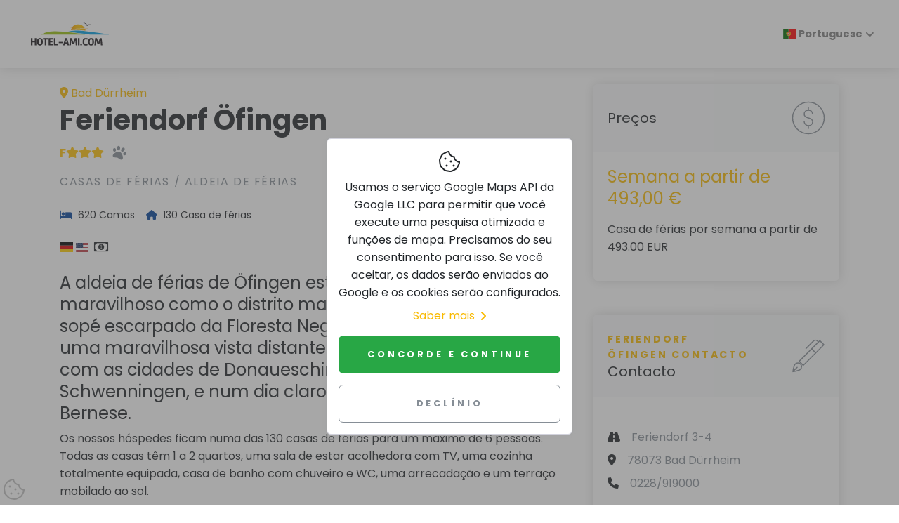

--- FILE ---
content_type: text/html; charset=UTF-8
request_url: https://www.hotel-ami.com/h-34605-PRT/feriendorf-oefingen-in-bad-duerrheim.htm
body_size: 7340
content:
<!DOCTYPE html>
<html lang="pt" dir="ltr">

<head>
    <meta charset="utf-8">
    <meta http-equiv="X-UA-Compatible" content="IE=edge">
    <meta name="author" content="hotel-ami.de GmbH">
    <meta name="dcterms.rightsHolder" content="hotel-ami.de GmbH">
    <meta name="dcterms.dateCopyrighted" content="1997-2026">
    <meta name="dcterms.audience" content="Global">
    <meta name="rating" content="Safe For Kids">
    <meta name="description" content="Feriendorf &amp;Ouml;fingen em Bad D&uuml;rrheim">
    <meta name="viewport" content="width=device-width,initial-scale=1">
    <meta name="robots" content="index,follow"><link rel="alternate" href="https://www.hotel-ami.com/h-34605-DA/feriendorf-oefingen-in-bad-duerrheim.htm" hreflang="da" /><link rel="alternate" href="https://www.hotel-ami.com/h-34605-D/feriendorf-oefingen-in-bad-duerrheim.htm" hreflang="de" /><link rel="alternate" href="https://www.hotel-ami.com/h-34605-F/feriendorf-oefingen-in-bad-duerrheim.htm" hreflang="fr" /><link rel="alternate" href="https://www.hotel-ami.com/h-34605-E/feriendorf-oefingen-in-bad-duerrheim.htm" hreflang="en" /><link rel="alternate" href="https://www.hotel-ami.com/h-34605-I/feriendorf-oefingen-in-bad-duerrheim.htm" hreflang="it" /><link rel="alternate" href="https://www.hotel-ami.com/h-34605-NLD/feriendorf-oefingen-in-bad-duerrheim.htm" hreflang="nl" /><link rel="alternate" href="https://www.hotel-ami.com/h-34605-NO/feriendorf-oefingen-in-bad-duerrheim.htm" hreflang="nn-NO" /><link rel="alternate" href="https://www.hotel-ami.com/h-34605-POL/feriendorf-oefingen-in-bad-duerrheim.htm" hreflang="pl" /><link rel="alternate" href="https://www.hotel-ami.com/h-34605-PRT/feriendorf-oefingen-in-bad-duerrheim.htm" hreflang="pt" /><link rel="alternate" href="https://www.hotel-ami.com/h-34605-S/feriendorf-oefingen-in-bad-duerrheim.htm" hreflang="es" /><link rel="alternate" href="https://www.hotel-ami.com/h-34605-SWE/feriendorf-oefingen-in-bad-duerrheim.htm" hreflang="sv" /><link rel="alternate" href="https://www.hotel-ami.com/h-34605-SK/feriendorf-oefingen-in-bad-duerrheim.htm" hreflang="sk" /><link rel="alternate" href="https://www.hotel-ami.com/h-34605-FIN/feriendorf-oefingen-in-bad-duerrheim.htm" hreflang="fi" /><link rel="alternate" href="https://www.hotel-ami.com/h-34605-SLO/feriendorf-oefingen-in-bad-duerrheim.htm" hreflang="sl" /><link rel="alternate" href="https://www.hotel-ami.com/h-34605-LT/feriendorf-oefingen-in-bad-duerrheim.htm" hreflang="lt" /><link rel="alternate" href="https://www.hotel-ami.com/h-34605-CZ/feriendorf-oefingen-in-bad-duerrheim.htm" hreflang="cs" /><link rel="alternate" href="https://www.hotel-ami.com/h-34605-BU/feriendorf-oefingen-in-bad-duerrheim.htm" hreflang="bg" /><link rel="alternate" href="https://www.hotel-ami.com/h-34605-RO/feriendorf-oefingen-in-bad-duerrheim.htm" hreflang="ro" /><link rel="alternate" href="https://www.hotel-ami.com/h-34605-RUS/feriendorf-oefingen-in-bad-duerrheim.htm" hreflang="ru" /><link rel="alternate" href="https://www.hotel-ami.com/h-34605-GRC/feriendorf-oefingen-in-bad-duerrheim.htm" hreflang="el" /><link rel="alternate" href="https://www.hotel-ami.com/h-34605-HU/feriendorf-oefingen-in-bad-duerrheim.htm" hreflang="hu" /><link rel="alternate" href="https://www.hotel-ami.com/h-34605-TR/feriendorf-oefingen-in-bad-duerrheim.htm" hreflang="tr" /><link rel="alternate" href="https://www.hotel-ami.com/h-34605-JA/feriendorf-oefingen-in-bad-duerrheim.htm" hreflang="ja" /><link rel="alternate" href="https://www.hotel-ami.com/h-34605-KO/feriendorf-oefingen-in-bad-duerrheim.htm" hreflang="ko-KR" /><link rel="alternate" href="https://www.hotel-ami.com/h-34605-AR/feriendorf-oefingen-in-bad-duerrheim.htm" hreflang="ar" /><link rel="alternate" href="https://www.hotel-ami.com/h-34605-TH/feriendorf-oefingen-in-bad-duerrheim.htm" hreflang="" /><link rel="alternate" href="https://www.hotel-ami.com/h-34605-HE/feriendorf-oefingen-in-bad-duerrheim.htm" hreflang="he" /><link rel="alternate" href="https://www.hotel-ami.com/h-34605-LV/feriendorf-oefingen-in-bad-duerrheim.htm" hreflang="lv" /><link rel="alternate" href="https://www.hotel-ami.com/h-34605-EST/feriendorf-oefingen-in-bad-duerrheim.htm" hreflang="et" /><link rel="alternate" href="https://www.hotel-ami.com/h-34605-ID/feriendorf-oefingen-in-bad-duerrheim.htm" hreflang="id" /><link rel="alternate" href="https://www.hotel-ami.com/h-34605-UK/feriendorf-oefingen-in-bad-duerrheim.htm" hreflang="uk" /><link rel="alternate" href="https://www.hotel-ami.com/h-34605-VI/feriendorf-oefingen-in-bad-duerrheim.htm" hreflang="" /><link rel="alternate" href="https://www.hotel-ami.com/h-34605-CHV/feriendorf-oefingen-in-bad-duerrheim.htm" hreflang="zh-Hans" /><link rel="alternate" href="https://www.hotel-ami.com/h-34605-CHT/feriendorf-oefingen-in-bad-duerrheim.htm" hreflang="zh-Hant" />
    <title>Feriendorf &Ouml;fingen em Bad Dürrheim</title>
    <base href="/"><link rel="stylesheet" href="vendor/magnific-popup/magnific-popup.css"><link rel="stylesheet" href="vendor/swiper/css/swiper.min.css">
    <link rel="stylesheet" href="css/fonts-ami.min.css?v=1">
    <link rel="stylesheet" href="css/style.default.min.css?v=1634036816" id="theme-stylesheet">
    <link rel="stylesheet" href="css/custom.min.css?v=1632382925">
    <link href="vendor/flag-icon-css/css/flag-icon.min.css" rel="stylesheet"><link rel="preload" as="style" href="vendor/paymentfont/css/paymentfont.min.css" onload="this.onload=null;this.rel='stylesheet'"><noscript><link rel="stylesheet" href="vendor/paymentfont/css/paymentfont.min.css"></noscript><link rel="stylesheet" href="css/detailseite.min.css?v=1633512433">
    <link rel="shortcut icon" href="img/favicon.png">
    <link rel="apple-touch-icon" href="img/apple-touch-icon-iphone-60x60.png">
    <link rel="apple-touch-icon" sizes="60x60" href="img/apple-touch-icon-ipad-76x76.png">
    <link rel="apple-touch-icon" sizes="114x114" href="img/apple-touch-icon-iphone-retina-120x120.png">
    <link rel="apple-touch-icon" sizes="144x144" href="img/apple-touch-icon-ipad-retina-152x152.png"><!--[if lt IE 9]>
    <script src="vendor/html5shiv/html5shiv.min.js"></script>
    <script src="vendor/respond.js/dest/respond.min.js"></script><![endif]-->
    <link href="fonts/fontawesome-pro-6.1.1-web/css/all.min.css" rel="stylesheet">
</head>

<body style="padding-top: 72px;">
    <header class="header">
        <nav class="navbar navbar-expand-lg fixed-top shadow navbar-light bg-white">
            <div class="container-fluid">
                <div class="d-flex align-items-center"><a href="/" class="navbar-brand py-1"><img src="img/logo.svg" alt="hotel-ami.com Logo" width="138" height="57"></a></div><button type="button" data-toggle="collapse" data-target="#navbarCollapse" aria-controls="navbarCollapse" aria-expanded="false" aria-label="Toggle navigation" class="navbar-toggler navbar-toggler-right"><i class="fa fa-bars"></i></button>
                <div id="navbarCollapse" class="collapse navbar-collapse">
                    <ul class="navbar-nav ml-auto">
                        <li class="nav-item dropdown"><a class="nav-link dropdown-toggle" href="#" id="dropdown09" data-toggle="dropdown" aria-haspopup="true" aria-expanded="false"><span class="flag-icon flag-icon-pt"> </span>&nbsp;Portuguese</a>
                            <div class="dropdown-menu" aria-labelledby="dropdown09"><a class="dropdown-item" href="https://www.hotel-ami.com/h-34605-DA/feriendorf-oefingen-in-bad-duerrheim.htm"><span class="flag-icon flag-icon-dk"></span>&nbsp;Danish</a><a class="dropdown-item" href="https://www.hotel-ami.com/h-34605-D/feriendorf-oefingen-in-bad-duerrheim.htm"><span class="flag-icon flag-icon-de"></span>&nbsp;German</a><a class="dropdown-item" href="https://www.hotel-ami.com/h-34605-F/feriendorf-oefingen-in-bad-duerrheim.htm"><span class="flag-icon flag-icon-fr"></span>&nbsp;French</a><a class="dropdown-item" href="https://www.hotel-ami.com/h-34605-E/feriendorf-oefingen-in-bad-duerrheim.htm"><span class="flag-icon flag-icon-us"></span>&nbsp;English</a><a class="dropdown-item" href="https://www.hotel-ami.com/h-34605-I/feriendorf-oefingen-in-bad-duerrheim.htm"><span class="flag-icon flag-icon-it"></span>&nbsp;Italian</a><a class="dropdown-item" href="https://www.hotel-ami.com/h-34605-NLD/feriendorf-oefingen-in-bad-duerrheim.htm"><span class="flag-icon flag-icon-nl"></span>&nbsp;Dutch</a><a class="dropdown-item" href="https://www.hotel-ami.com/h-34605-NO/feriendorf-oefingen-in-bad-duerrheim.htm"><span class="flag-icon flag-icon-no"></span>&nbsp;Norwegian</a><a class="dropdown-item" href="https://www.hotel-ami.com/h-34605-POL/feriendorf-oefingen-in-bad-duerrheim.htm"><span class="flag-icon flag-icon-pl"></span>&nbsp;Polish</a><a class="dropdown-item" href="https://www.hotel-ami.com/h-34605-PRT/feriendorf-oefingen-in-bad-duerrheim.htm"><span class="flag-icon flag-icon-pt"></span>&nbsp;Portuguese</a><a class="dropdown-item" href="https://www.hotel-ami.com/h-34605-S/feriendorf-oefingen-in-bad-duerrheim.htm"><span class="flag-icon flag-icon-es"></span>&nbsp;Spanish</a><a class="dropdown-item" href="https://www.hotel-ami.com/h-34605-SWE/feriendorf-oefingen-in-bad-duerrheim.htm"><span class="flag-icon flag-icon-se"></span>&nbsp;Swedish</a><a class="dropdown-item" href="https://www.hotel-ami.com/h-34605-SK/feriendorf-oefingen-in-bad-duerrheim.htm"><span class="flag-icon flag-icon-sk"></span>&nbsp;Slovak</a><a class="dropdown-item" href="https://www.hotel-ami.com/h-34605-FIN/feriendorf-oefingen-in-bad-duerrheim.htm"><span class="flag-icon flag-icon-fi"></span>&nbsp;Finnish</a><a class="dropdown-item" href="https://www.hotel-ami.com/h-34605-SLO/feriendorf-oefingen-in-bad-duerrheim.htm"><span class="flag-icon flag-icon-si"></span>&nbsp;Slovenian</a><a class="dropdown-item" href="https://www.hotel-ami.com/h-34605-LT/feriendorf-oefingen-in-bad-duerrheim.htm"><span class="flag-icon flag-icon-lt"></span>&nbsp;Lithuanian</a><a class="dropdown-item" href="https://www.hotel-ami.com/h-34605-CZ/feriendorf-oefingen-in-bad-duerrheim.htm"><span class="flag-icon flag-icon-cz"></span>&nbsp;Czech</a><a class="dropdown-item" href="https://www.hotel-ami.com/h-34605-BU/feriendorf-oefingen-in-bad-duerrheim.htm"><span class="flag-icon flag-icon-bg"></span>&nbsp;Bulgarian</a><a class="dropdown-item" href="https://www.hotel-ami.com/h-34605-RO/feriendorf-oefingen-in-bad-duerrheim.htm"><span class="flag-icon flag-icon-ro"></span>&nbsp;Romanian</a><a class="dropdown-item" href="https://www.hotel-ami.com/h-34605-RUS/feriendorf-oefingen-in-bad-duerrheim.htm"><span class="flag-icon flag-icon-ru"></span>&nbsp;Russian</a><a class="dropdown-item" href="https://www.hotel-ami.com/h-34605-GRC/feriendorf-oefingen-in-bad-duerrheim.htm"><span class="flag-icon flag-icon-gr"></span>&nbsp;Greek</a><a class="dropdown-item" href="https://www.hotel-ami.com/h-34605-HU/feriendorf-oefingen-in-bad-duerrheim.htm"><span class="flag-icon flag-icon-hu"></span>&nbsp;Hungarian</a><a class="dropdown-item" href="https://www.hotel-ami.com/h-34605-TR/feriendorf-oefingen-in-bad-duerrheim.htm"><span class="flag-icon flag-icon-tr"></span>&nbsp;Turkish</a><a class="dropdown-item" href="https://www.hotel-ami.com/h-34605-JA/feriendorf-oefingen-in-bad-duerrheim.htm"><span class="flag-icon flag-icon-jp"></span>&nbsp;Japanese</a><a class="dropdown-item" href="https://www.hotel-ami.com/h-34605-KO/feriendorf-oefingen-in-bad-duerrheim.htm"><span class="flag-icon flag-icon-kr"></span>&nbsp;Korean</a><a class="dropdown-item" href="https://www.hotel-ami.com/h-34605-AR/feriendorf-oefingen-in-bad-duerrheim.htm"><span class="flag-icon flag-icon-ae"></span>&nbsp;Arabic</a><a class="dropdown-item" href="https://www.hotel-ami.com/h-34605-TH/feriendorf-oefingen-in-bad-duerrheim.htm"><span class="flag-icon flag-icon-th"></span>&nbsp;Thai</a><a class="dropdown-item" href="https://www.hotel-ami.com/h-34605-HE/feriendorf-oefingen-in-bad-duerrheim.htm"><span class="flag-icon flag-icon-il"></span>&nbsp;Hebrew</a><a class="dropdown-item" href="https://www.hotel-ami.com/h-34605-LV/feriendorf-oefingen-in-bad-duerrheim.htm"><span class="flag-icon flag-icon-lv"></span>&nbsp;Latvian</a><a class="dropdown-item" href="https://www.hotel-ami.com/h-34605-EST/feriendorf-oefingen-in-bad-duerrheim.htm"><span class="flag-icon flag-icon-ee"></span>&nbsp;Estonian</a><a class="dropdown-item" href="https://www.hotel-ami.com/h-34605-ID/feriendorf-oefingen-in-bad-duerrheim.htm"><span class="flag-icon flag-icon-id"></span>&nbsp;Indonesian</a><a class="dropdown-item" href="https://www.hotel-ami.com/h-34605-UK/feriendorf-oefingen-in-bad-duerrheim.htm"><span class="flag-icon flag-icon-ua"></span>&nbsp;Ukrainian</a><a class="dropdown-item" href="https://www.hotel-ami.com/h-34605-VI/feriendorf-oefingen-in-bad-duerrheim.htm"><span class="flag-icon flag-icon-vn"></span>&nbsp;Vietnamese</a><a class="dropdown-item" href="https://www.hotel-ami.com/h-34605-CHV/feriendorf-oefingen-in-bad-duerrheim.htm"><span class="flag-icon flag-icon-cn"></span>&nbsp;Chinese</a><a class="dropdown-item" href="https://www.hotel-ami.com/h-34605-CHT/feriendorf-oefingen-in-bad-duerrheim.htm"><span class="flag-icon flag-icon-tw"></span>&nbsp;Taiwanese</a></div>
                        </li>
                    </ul>
                </div>
            </div>
        </nav>
    </header>

<div class="container py-5">
    <div class="row">
        <div class="col-lg-8">
            <div class="text-block">
                <div style="display: flex; flex-direction: row; align-items: center; justify-content: space-between;">
                    <p class="text-primary d-block mb-0"><i class="fa-map-marker-alt fa mr-1"></i>Bad Dürrheim</p>
                    <div class="d-block d-md-none"></div>
                </div>
                <h1>Feriendorf &Ouml;fingen</h1><div id="sterne" class="clearfix mb-3"><span data-toggle="tooltip" title="3 estrelas Apartamento de f&eacute;rias/Casas de f&eacute;rias" class="text-nowrap text-warning font-weight-bold mr-2">F<i class="fa fa-star"></i><i class="fa fa-star"></i><i class="fa fa-star"></i></span> <i data-toggle="tooltip" class="fa fa-lg fa-paw pfote-rotate mr-1 text-muted" title="Animais domésticos a pedido"></i></div>
                <p class="text-muted text-uppercase mb-4">Casas de férias / Aldeia de férias</p>
                <ul class="list-inline text-sm mb-4"><li class="list-inline-item mr-3"><i class="fa fa-bed mr-1 text-secondary"></i> 620 Camas</li><li class="list-inline-item mr-3"><i class="fa fa-house mr-1 text-secondary"></i> 130 Casa de férias</li></ul>
                <ul class="list-inline text-sm mb-4"><li class="list-inline-item mr-1"><i class="flag-icon flag-icon-de" title="N&oacute;s falamos Alem&atilde;o"></i></li><li class="list-inline-item mr-1"><i class="flag-icon flag-icon-us" title="N&oacute;s falamos Ingl&ecirc;s"></i></li><li class="list-inline-item mr-1"><i class="pf pf-cash" title="Dinheiro EUR"></i></li></ul>
                <p class="text-muted font-weight-light" lang=""><h2>A aldeia de férias de Öfingen está situada num local maravilhoso como o distrito mais alto de Bad Dürrheim num sopé escarpado da Floresta Negra do sul. O local oferece uma maravilhosa vista distante sobre o planalto de Baar com as cidades de Donaueschingen e Villingen-Schwenningen, e num dia claro até aos Alpes de Feldberg e Bernese.</h2>
<p>Os nossos hóspedes ficam numa das 130 casas de férias para um máximo de 6 pessoas. Todas as casas têm 1 a 2 quartos, uma sala de estar acolhedora com TV, uma cozinha totalmente equipada, casa de banho com chuveiro e WC, uma arrecadação e um terraço mobilado ao sol.</p>
<p>Os lugares de estacionamento localizados centralmente asseguram que o tráfego automóvel na aldeia de férias permaneça mínimo.</p>
<p>A aldeia de férias tem um quiosque com serviço de pão, um parque infantil com uma corda, escorrega, bomba de água, poço de areia, baloiço, casa de jogos e estruturas de escalada, bem como uma instalação de pit-pat e uma instalação de Kneipp com uma piscina de pisar água. O estúdio meteorológico do sul da ARD também se encontra aqui e pode ser visitado se estiver interessado.</p>
<p>Trilhos de caminhadas bem sinalizados e descritos levam-no em todas as 4 direcções, passando por locais de interesse ou tranquilidade natural. O premiado trilho do conhecedor Himmelberg-Runde percorre directamente a aldeia de férias de Öfingen.</p>
<p>Os nossos convidados recebem o DreiWeltenCard com muitos descontos para instalações de lazer na área. Por exemplo, há entrada gratuita no Solemar em Bad Dürrheim. Daqui podem também ser feitas grandes excursões ao Lago Constança, às Cataratas do Reno ou à ilha das flores de Mainau.</p>
<p>Um óptimo lugar para umas férias familiares de sucesso!</p></p>
            </div>
            <div class="text-block latlon-needed">
                <h3 class="mb-4">Localização</h3>
                <div class="map-wrapper-300 mb-3">
                    <div id="detailMap" class="h-100">
                        <div class="h-100 w-100 text-center"><i class="fas fa-4x fa-map-marker-exclamation text-muted mb-2"></i><br>
                            <p>Usamos o serviço  Google Maps API  da  Google LLC  para permitir que você execute uma pesquisa otimizada e funções de mapa. &nbsp;Precisamos do seu consentimento para isso.<br>Se você aceitar, os dados serão enviados ao Google e os cookies serão configurados.</p><button class="btn btn-outline-success" data-do-consent="func">Permitir Google Maps</button>
                        </div>
                    </div>
                </div>
            </div>
            <div id="dist" class="text-block latlon-needed">
                <h3 class="mb-4">Distâncias</h3>
                <div class="row"><div class="d-flex flex-column ml-2 mb-2"><div class="p-2"><h5 class="h6"><i class="fa fa-unicorn text-secondary w-1rem mr-3 text-center"></i>Parque de lazer / centro balnear</h5></div><div class="p-2"><span class="text-sm">Solemar Bad D&uuml;rrheim 7,47km</span></div><div class="p-2"><span class="text-sm">TuWass Freizeit- und Thermalbad Tuttlingen 14km</span></div><div class="p-2"><span class="text-sm">Aquasol Rottweil 17km</span></div><div class="p-2"><span class="text-sm">Bodensee Therme &Uuml;berlingen 47km</span></div></div><div class="d-flex flex-column ml-2 mb-2"><div class="p-2"><h5 class="h6"><i class="fa fa-globe-europe text-secondary w-1rem mr-3 text-center"></i>Feira</h5></div><div class="p-2"><span class="text-sm">Villingen-Schwenningen 8,83km</span></div><div class="p-2"><span class="text-sm">Schaffhausen 34km</span></div><div class="p-2"><span class="text-sm">Balingen 34km</span></div><div class="p-2"><span class="text-sm">Baden-Baden 91km</span></div></div><div class="d-flex flex-column ml-2 mb-2"><div class="p-2"><h5 class="h6"><i class="fa fa-road text-secondary w-1rem mr-3 text-center"></i>Auto-estrada</h5></div><div class="p-2"><span class="text-sm">A81  Dreieck Bad D&uuml;rrheim 2,86km</span></div><div class="p-2"><span class="text-sm">A864  Donaueschingen 7,68km</span></div><div class="p-2"><span class="text-sm">E531 Donaueschingen   9,63km</span></div></div><div class="d-flex flex-column ml-2 mb-2"><div class="p-2"><h5 class="h6"><i class="fa fa-train text-secondary w-1rem mr-3 text-center"></i>Esta&ccedil;&atilde;o de comboios</h5></div><div class="p-2"><span class="text-sm">Geisingen 8,89km</span></div><div class="p-2"><span class="text-sm">Schwenningem 9,73km</span></div><div class="p-2"><span class="text-sm">Immendingen 11km</span></div></div><div class="d-flex flex-column ml-2 mb-2"><div class="p-2"><h5 class="h6"><i class="fa fa-monument text-secondary w-1rem mr-3 text-center"></i>Locais de interesse tur&iacute;stico</h5></div><div class="p-2"><span class="text-sm">Gotzenlocherhof 5,15km</span></div><div class="p-2"><span class="text-sm">Immenhofe 6,04km</span></div><div class="p-2"><span class="text-sm">Hohenkarpfen 7,4km</span></div></div><div class="d-flex flex-column ml-2 mb-2"><div class="p-2"><h5 class="h6"><i class="fa fa-landmark text-secondary w-1rem mr-3 text-center"></i>Museu</h5></div><div class="p-2"><span class="text-sm">Sauschw&auml;nzlebahn 19km</span></div><div class="p-2"><span class="text-sm">Freilichtmuseum Neuhausen ob Eck 22km</span></div><div class="p-2"><span class="text-sm">Staatliches Museum f&uuml;r Naturkunde 23km</span></div></div><div class="d-flex flex-column ml-2 mb-2"><div class="p-2"><h5 class="h6"><i class="fa fa-anchor text-secondary w-1rem mr-3 text-center"></i>Porto</h5></div><div class="p-2"><span class="text-sm">Schaffhausen 35km</span></div><div class="p-2"><span class="text-sm">Gaienhofen 45km</span></div><div class="p-2"><span class="text-sm">Allensbach 46km</span></div></div><div class="d-flex flex-column ml-2 mb-2"><div class="p-2"><h5 class="h6"><i class="fa fa-user-tie text-secondary w-1rem mr-3 text-center"></i>Neg&oacute;cios</h5></div><div class="p-2"><span class="text-sm">Aesculap AG &amp; Co. KG 13km</span></div><div class="p-2"><span class="text-sm">KARL STORZ GmbH &amp; Co. KG 15km</span></div></div><div class="d-flex flex-column ml-2 mb-2"><div class="p-2"><h5 class="h6"><i class="fa fa-plane-departure text-secondary w-1rem mr-3 text-center"></i>Aeroporto</h5></div><div class="p-2"><span class="text-sm">Z&uuml;rich (ZRH) 60km</span></div><div class="p-2"><span class="text-sm">Lahr (LHA) 72km</span></div></div><div class="d-flex flex-column ml-2 mb-2"><div class="p-2"><h5 class="h6"><i class="fa fa-city text-secondary w-1rem mr-3 text-center"></i>Centro</h5></div><div class="p-2"><span class="text-sm">&Ouml;fingen 852m</span></div><div class="p-2"><span class="text-sm">Talheim 2,4km</span></div></div><div class="d-flex flex-column ml-2 mb-2"><div class="p-2"><h5 class="h6"><i class="fa fa-map-marked-alt text-secondary w-1rem mr-3 text-center"></i>Na regi&atilde;o</h5></div><div class="p-2"><span class="text-sm">Katzental   29km</span></div></div><div class="d-flex flex-column ml-2 mb-2"><div class="p-2"><h5 class="h6"><i class="fa fa-church text-secondary w-1rem mr-3 text-center"></i>Igreja/Catedral</h5></div><div class="p-2"><span class="text-sm">Kloster Rottenm&uuml;nster (Rottweil) 17km</span></div></div><div class="d-flex flex-column ml-2 mb-2"><div class="p-2"><h5 class="h6"><i class="fa fa-tennis-ball text-secondary w-1rem mr-3 text-center"></i>Desporto</h5></div><div class="p-2"><span class="text-sm">Land- und Golfclub &Ouml;schberghof 7,33km</span></div></div><div class="d-flex flex-column ml-2 mb-2"><div class="p-2"><h5 class="h6"><i class="fa fa-water text-secondary w-1rem mr-3 text-center"></i>Lago</h5></div><div class="p-2"><span class="text-sm">Waldsee 18km</span></div></div></div>
            </div>
            <div class="text-block"></div>
        </div>
        <div class="col-lg-4">
            <div class="card border-0 shadow mb-5">
                <div class="card-header bg-gray-100 py-4 border-0">
                    <div class="media align-items-center">
                        <div class="media-body">
                            <h3 class="mb-0">Preços</h3>
                        </div><svg class="svg-icon svg-icon svg-icon-light w-3rem h-3rem ml-3 text-muted">
                        <use xlink:href="#dollar-sign-1"></use>
                    </svg>
                    </div>
                </div>
                <div class="card-body"><p class="text-muted"><span class="text-primary h2">Semana a partir de 493,00 €</span></p><p class="p-last">Casa de f&eacute;rias por semana a partir de 493.00 EUR</p><!-- ###MARKER:preise_aktualisiert_am --></div>
            </div>
            <div style="top: 100px;" class="card border-0 shadow mb-5 sticky-top">
                <div class="card-header bg-gray-100 py-4 border-0">
                    <div class="media align-items-center">
                        <div class="media-body">
                            <p class="subtitle text-sm text-primary">Feriendorf &Ouml;fingen&nbsp;contacto</p>
                            <h3 class="mb-0">Contacto</h3>
                        </div><svg class="svg-icon svg-icon svg-icon-light w-3rem h-3rem ml-3 text-muted">
                        <use xlink:href="#fountain-pen-1"></use>
                    </svg>
                    </div>
                </div>
                <div class="card-body">
                    <ul class="list-unstyled mb-4 mt-4"><li class="mb-2"><i class="fa fa-road mr-3"></i><span class="text-muted">Feriendorf 3-4</span></li><li class="mb-2"><i class="fa fa-map-marker-alt mr-3"></i><span class="text-muted">78073 Bad D&uuml;rrheim</span></li><li class="mb-2"><i class="fa fa-phone mr-3"></i><span class="text-muted">0228/919000</span></li></ul><div class="d-none d-md-block"></div>
                    <div class="sharebuttons mt-3 border-top">
                        <h5 class="h6 text-muted pt-3">Recomendar</h5><a href="mailto:?subject=Recomenda%C3%A7%C3%A3o%20de%20hotel%3A%20Feriendorf%20%C3%96fingen%20em%20Bad%20D%C3%BCrrheim&amp;body=Recomenda%C3%A7%C3%A3o%20de%20hotel%20no%20guia%20de%20hot%C3%A9is%20hotel-ami.com%3A%0A%0AFeriendorf%20%C3%96fingen%20em%20Bad%20D%C3%BCrrheim%0Ahttps://www.hotel-ami.com/h-34605-PRT/feriendorf-oefingen-in-bad-duerrheim.htm" class="sharebutton-mail text-muted mr-2" rel="nofollow noopener" aria-label="Compartilhe por e-mail" title="Compartilhe por e-mail" data-toggle="tooltip"><i class="fas fa-2x fa-square-envelope" aria-hidden="true"></i></a> <a href="https://twitter.com/intent/tweet?text=Recomenda%C3%A7%C3%A3o%20de%20hotel%20no%20guia%20de%20hot%C3%A9is%20hotel-ami.com%3A%20Feriendorf%20%C3%96fingen%20em%20Bad%20D%C3%BCrrheim&amp;url=https://www.hotel-ami.com/h-34605-PRT/feriendorf-oefingen-in-bad-duerrheim.htm" class="sharebutton-twitter text-muted mr-2" rel="nofollow noopener" aria-label="Compartilhe via Twitter" title="Compartilhe via Twitter" data-toggle="tooltip"><i class="fab fa-2x fa-twitter-square" aria-hidden="true"></i></a> <a href="https://www.facebook.com/share.php?u=https://www.hotel-ami.com/h-34605-PRT/feriendorf-oefingen-in-bad-duerrheim.htm" class="sharebutton-fb text-muted mr-2" rel="nofollow noopener" aria-label="Compartilhar no Facebook" title="Compartilhar no Facebook" data-toggle="tooltip"><i class="fab fa-2x fa-facebook-square" aria-hidden="true"></i></a> <a href="https://getpocket.com/edit?url=https://www.hotel-ami.com/h-34605-PRT/feriendorf-oefingen-in-bad-duerrheim.htm" class="sharebutton-pocket text-muted mr-2" rel="nofollow noopener" aria-label="Salvar em Pocket" title="Salvar em Pocket" data-toggle="tooltip"><i class="fab fa-2x fa-get-pocket" aria-hidden="true"></i></a> <a href="https://www.xing.com/spi/shares/new?url=https://www.hotel-ami.com/h-34605-PRT/feriendorf-oefingen-in-bad-duerrheim.htm" class="sharebutton-xing text-muted mr-2" rel="nofollow noopener" aria-label="Compartilhe no Xing" title="Compartilhe no Xing" data-toggle="tooltip"><i class="fab fa-2x fa-xing-square" aria-hidden="true"></i></a> <a href="https://www.linkedin.com/shareArticle?url=https://www.hotel-ami.com/h-34605-PRT/feriendorf-oefingen-in-bad-duerrheim.htm" class="sharebutton-linkedin text-muted mr-2" rel="nofollow noopener" aria-label="Compartilhe no LinkedIn" title="Compartilhe no LinkedIn" data-toggle="tooltip"><i class="fab fa-2x fa-linkedin" aria-hidden="true"></i></a>
                    </div>
                </div>
            </div>
        </div>
    </div>
</div>
<footer class="position-relative z-index-10 d-print-none">
    <div class="py-6 bg-gray-200 text-muted">
        <div class="container">
            <div class="row">
                <div class="col-lg-4 mb-5 mb-lg-0">
                    <div class="font-weight-bold text-uppercase text-dark mb-3">
                        hotel-ami.com
                    </div>
                    <p>Visite-nos em nossas páginas de mídia social</p>
                    <ul class="list-inline">
                        <li class="list-inline-item"><a href="https://www.facebook.com/hotelami/" target="_blank"
                                title="facebook" class="text-muted text-hover-primary"
                                rel="noopener nofollow"><i class="fab fa-facebook"></i></a></li>
                    </ul>
                </div>
                <div class="col-lg-2 col-md-6 mb-5 mb-lg-0">
                    <h6 class="text-uppercase text-dark mb-3">
                        Sobre&nbsp;hotel-ami.com
                    </h6>
                    <ul class="list-unstyled">
                        <li><a href="partner/?sprache=PRT" class="text-muted">Parceiros</a></li>
                        <li><a href="referenzen/?sprache=PRT" class="text-muted">Referências</a></li>
                        <li><a href="jobs/?sprache=PRT" class="text-muted">Empregos <span
                                    class="badge badge-info ml-1">New</span></a></li>
                    </ul>
                </div>
                <div class="col-lg-2 col-md-6 mb-5 mb-lg-0">
                    <h6 class="text-uppercase text-dark mb-3">
                        Notícia legal
                    </h6>
                    <ul class="list-unstyled">
                        <li><a href="impressum/?sprache=PRT#kontakt" class="text-muted">Contacto</a></li>
                        <li><a href="impressum/?sprache=PRT" class="text-muted">Pé-de-imprensa</a></li>
                        <li><a href="impressum/?sprache=PRT#datenschutz" class="text-muted">Privacidade dos dados</a>
                        </li>
                        <li><a href="agb/?sprache=PRT" class="text-muted">AGB</a></li>
                    </ul>
                </div>
                <div class="col-lg-4">
                    <h6 class="text-uppercase text-dark mb-3">
                        Registar-se
                    </h6>
                    <p class="mb-3">
                        Está faltando seu hotel? Registre-se sem compromisso:
                    </p>
                    <a href="hotel-anmelden/?sprache=PRT" class="btn btn-muted">Registar-se</a>
                </div>
            </div>
        </div>
    </div>
    <div class="py-4 font-weight-light bg-gray-800 text-gray-300">
        <div class="container">
            <div class="row align-items-center">
                <div class="col-md-6 text-center text-md-left">
                    <p class="text-sm mb-md-0">
                        Direito autoral &copy; 1996–2026 hotel-ami.de GmbH. Alle Rechte
                        vorbehalten.
                    </p>
                </div>
            </div>
        </div>
    </div>
    <button id="scrollTop" type="button" class="btn btn-light btn-lg back-to-top btn-floating"
        aria-label="Início da página"><i class="fas fa-chevron-up"></i></button>
</footer>
<script>
    
    function injectSvgSprite(e){var n=new XMLHttpRequest;n.open("GET",e,!0),n.send(),n.onload=function(e){var t=document.createElement("div");t.className="d-none",t.innerHTML=n.responseText,document.body.insertBefore(t,document.body.childNodes[0])}}injectSvgSprite("https://www.hotel-ami.com/svg-icons/orion-svg-sprite.svg");
</script>
<script src="vendor/jquery/jquery.min.js"></script>
<script src="vendor/bootstrap/js/bootstrap.bundle.min.js"></script>
<script src="vendor/object-fit-images/ofi.min.js"></script>
<script>var basePath = '/';</script>
<script src="js/theme.min.js?v=1633421197"></script><script src="/js/details.min.js?v=1662986243"></script><script defer src="vendor/magnific-popup/jquery.magnific-popup.min.js"></script><script src="vendor/swiper/js/swiper.min.js"></script><script>$(function(){$("#topnavhotelsli").click(function(){ if(typeof lang_ !=="undefined"){$("#topnavhotels").load("/x?gsl=1&sprache="+lang_);}else{$(this).remove();} });function loadMaps(){var w = document.getElementById("detailMap").offsetWidth;document.getElementById("detailMap").innerHTML="<img width=\"100%\" height=\"300\" src=\"https://maps.googleapis.com/maps/api/staticmap?center=47.9993583,8.6313582&zoom=13&scale=1&maptype=roadmap&visual_refresh=true&markers=size:med%7Ccolor:0xff0000%7Clabel:%7C47.9993583,8.6313582&key=AIzaSyC_tbq62ORtYd3JmHrwWpLrKO7unDcDZ1A&size="+ w + "x300\" alt=\"Mapa de localização\">";}$("*[data-do-consent=\"func\"]").click(function(){consented();loadMaps();});});</script>
<script src="js/cookieconsent-ami.min.js?v=1637660041"></script>
<div class="fixed-bottom m-1 d-print-none"><i class="cc-open-dialog fal fa-2x fa-cookie-bite" data-toggle="tooltip"
        title="Gerenciar cookies"
        style="color:#c0c0c0;"></i></div>
<div id="cc-consent-dialog" class="cookies-outer d-print-none">
    <div class="d-flex justify-content-center mt-5 h-100">
        <div class="d-flex align-items-center align-self-center card p-3 text-center cookies cookies-card"><i
                class="fal fa-2x fa-cookie-bite"></i> <span class="mt-2">
                Usamos o serviço  Google Maps API  da  Google LLC  para permitir que você execute uma pesquisa otimizada e funções de mapa.
                Precisamos do seu consentimento para isso.
                Se você aceitar, os dados serão enviados ao Google e os cookies serão configurados.</span><a
                class="d-flex align-items-center" href="/impressum/#datenschutz?sprache=PRT"
                title="">Saber mais<i
                    class="fa fa-angle-right ml-2"></i></a>
            <button id="cc-consent" class="btn btn-success w-100 mt-3 p-3" type="button">
                Concorde e continue</button>
            <button id="cc-decline" class="btn btn-outline-muted text-muted w-100 mt-3 p-3" type="button">
                Declínio</button>
        </div>
    </div>
</div>
